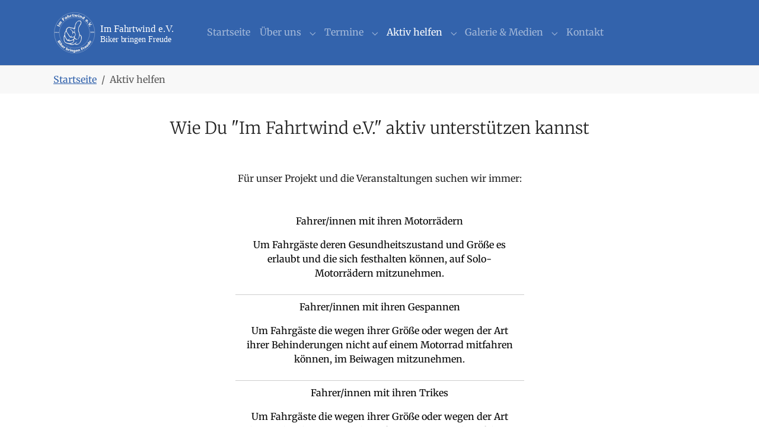

--- FILE ---
content_type: text/html; charset=utf-8
request_url: https://im-fahrtwind.de/aktiv-helfen
body_size: 4657
content:
<!DOCTYPE html>
<html>
<head>
    <meta charset="utf-8">

<!-- 
	Based on the TYPO3 Bootstrap Package by Benjamin Kott - https://www.bootstrap-package.com/

	This website is powered by TYPO3 - inspiring people to share!
	TYPO3 is a free open source Content Management Framework initially created by Kasper Skaarhoj and licensed under GNU/GPL.
	TYPO3 is copyright 1998-2026 of Kasper Skaarhoj. Extensions are copyright of their respective owners.
	Information and contribution at https://typo3.org/
-->


<title>Aktiv helfen - Im Fahrtwind e. V.</title>
<meta http-equiv="x-ua-compatible" content="IE=edge">
<meta name="generator" content="TYPO3 CMS">
<meta name="viewport" content="width=device-width, initial-scale=1, minimum-scale=1">
<meta name="robots" content="index,follow">
<meta name="twitter:card" content="summary">
<meta name="apple-mobile-web-app-capable" content="no">
<meta name="google" content="notranslate">

<link rel="stylesheet" href="/typo3temp/assets/bootstrappackage/fonts/bda95f5d8c6e8462ab99ec797b624206f91debe6884504c985eaaf311088537c/webfont.css?1769492031" media="all">
<link rel="stylesheet" href="/typo3temp/assets/compressed/merged-e76a87bae341276a13f43617f6940c82-67eb0ae5bcfb9e6faac5a314741c3838.css?1733256893" media="all">
<link rel="stylesheet" href="/typo3temp/assets/compressed/merged-f8734a2442dd79ef90b595f336845c05-c1d9bc535d71a402c1d29c5fecf7dd28.css?1733256893" media="all">






<link rel="prev" href="/termine/aktuelle-termine"><link rel="next" href="/gallerie/bilder">
<link rel="canonical" href="/aktiv-helfen"/>
</head>
<body id="p10" class="page-10 pagelevel-1 language-0 backendlayout-default layout-default">

<div id="top"></div>
<div class="body-bg body-bg-top">

    



    



    

    
        <a class="visually-hidden-focusable page-skip-link" href="#mainnavigation">
            <span>Skip to main navigation</span>
        </a>
    
        <a class="visually-hidden-focusable page-skip-link" href="#page-content">
            <span>Skip to main content</span>
        </a>
    
        <a class="visually-hidden-focusable page-skip-link" href="#page-footer">
            <span>Skip to page footer</span>
        </a>
    




    




<header id="page-header" class="bp-page-header navbar navbar-mainnavigation navbar-inverse navbar-has-image navbar-top navbar-fixed-top">
    <div class="container container-mainnavigation">
        
<a class="navbar-brand navbar-brand-image" href="/">
    
            <img class="navbar-brand-logo-normal" src="/fileadmin/Grafiken/Logo/2020_Logo_ImFahrtwind_mit_Text.svg" alt="Im Fahrtwind e. V. logo" height="100" width="430">
            
                <img class="navbar-brand-logo-inverted" src="/fileadmin/Grafiken/Logo/2020_Logo_ImFahrtwind_mit_Text.svg" alt="Im Fahrtwind e. V. logo" height="100" width="430">
            
        
</a>


        
            
<button class="navbar-toggler collapsed" type="button" data-bs-toggle="collapse" data-bs-target="#mainnavigation" aria-controls="mainnavigation" aria-expanded="false" aria-label="Toggle navigation">
    <span class="navbar-toggler-icon"></span>
</button>


            <nav aria-label="Main navigation" id="mainnavigation" class="collapse navbar-collapse">
                



                

    <ul class="navbar-nav">
        
            

                    
                    
                    <li class="nav-item">
                        <a
                            id="nav-item-17"
                            href="/"
                            class="nav-link nav-link-main"
                            
                            
                            aria-current="false"
                            >
                            
                            <span class="nav-link-text">
                                Startseite
                                
                            </span>
                        </a>
                        
                        <div class="dropdown-menu">
                            
    




                        </div>
                    </li>

                
        
            

                    
                    
                        
                    
                        
                    
                        
                    
                    <li class="nav-item nav-style-simple">
                        <a
                            id="nav-item-6"
                            href="/ueber-uns"
                            class="nav-link nav-link-main"
                            
                            
                            aria-current="false"
                            >
                            
                            <span class="nav-link-text">
                                Über uns
                                
                            </span>
                        </a>
                        
                            <button
                                type="button"
                                id="nav-toggle-6"
                                class="nav-link nav-link-toggle"
                                data-bs-toggle="dropdown"
                                data-bs-display="static"
                                aria-haspopup="true"
                                aria-expanded="false"
                                >
                                <span class="nav-link-indicator" aria-hidden="true"></span>
                                <span class="nav-link-text visually-hidden">Submenu for "Über uns"</span>
                            </button>
                        
                        <div class="dropdown-menu dropdown-menu-simple">
                            
    
        <ul class="dropdown-nav" data-level="2">
            
            
                
                        <li class="nav-item">
                            <a class="nav-link nav-link-dropdown" href="/ueber-uns/vorstand" title="Vorstand">
                                
                                <span class="nav-link-text">
                                    Vorstand
                                    
                                </span>
                            </a>
                            
    

                        </li>
                    
            
                
                        <li class="nav-item">
                            <a class="nav-link nav-link-dropdown" href="/ueber-uns/satzung" title="Satzung">
                                
                                <span class="nav-link-text">
                                    Satzung
                                    
                                </span>
                            </a>
                            
    

                        </li>
                    
            
                
                        <li class="nav-item">
                            <a class="nav-link nav-link-dropdown" href="/ueber-uns/freistellungsbescheid" title="Freistellungsbescheid">
                                
                                <span class="nav-link-text">
                                    Freistellungsbescheid
                                    
                                </span>
                            </a>
                            
    

                        </li>
                    
            
        </ul>
    




                        </div>
                    </li>

                
        
            

                    
                    
                        
                    
                        
                    
                    <li class="nav-item nav-style-simple">
                        <a
                            id="nav-item-7"
                            href="/termine/aktuelle-termine"
                            class="nav-link nav-link-main"
                            
                            
                            aria-current="false"
                            >
                            
                            <span class="nav-link-text">
                                Termine
                                
                            </span>
                        </a>
                        
                            <button
                                type="button"
                                id="nav-toggle-7"
                                class="nav-link nav-link-toggle"
                                data-bs-toggle="dropdown"
                                data-bs-display="static"
                                aria-haspopup="true"
                                aria-expanded="false"
                                >
                                <span class="nav-link-indicator" aria-hidden="true"></span>
                                <span class="nav-link-text visually-hidden">Submenu for "Termine"</span>
                            </button>
                        
                        <div class="dropdown-menu dropdown-menu-simple">
                            
    
        <ul class="dropdown-nav" data-level="2">
            
            
                
                        <li class="nav-item">
                            <a class="nav-link nav-link-dropdown" href="/termine/aktuelle-termine" title="aktuelle Termine">
                                
                                <span class="nav-link-text">
                                    aktuelle Termine
                                    
                                </span>
                            </a>
                            
    

                        </li>
                    
            
                
                        <li class="nav-item">
                            <a class="nav-link nav-link-dropdown" href="/termine/vergangene-termine" title="vergangene Termine">
                                
                                <span class="nav-link-text">
                                    vergangene Termine
                                    
                                </span>
                            </a>
                            
    

                        </li>
                    
            
        </ul>
    




                        </div>
                    </li>

                
        
            

                    
                    
                        
                    
                        
                    
                    <li class="nav-item nav-style-simple">
                        <a
                            id="nav-item-10"
                            href="/aktiv-helfen"
                            class="nav-link nav-link-main active"
                            
                            
                            aria-current="true"
                            >
                            
                            <span class="nav-link-text">
                                Aktiv helfen
                                 <span class="visually-hidden">(current)</span>
                            </span>
                        </a>
                        
                            <button
                                type="button"
                                id="nav-toggle-10"
                                class="nav-link nav-link-toggle"
                                data-bs-toggle="dropdown"
                                data-bs-display="static"
                                aria-haspopup="true"
                                aria-expanded="false"
                                >
                                <span class="nav-link-indicator" aria-hidden="true"></span>
                                <span class="nav-link-text visually-hidden">Submenu for "Aktiv helfen"</span>
                            </button>
                        
                        <div class="dropdown-menu dropdown-menu-simple">
                            
    
        <ul class="dropdown-nav" data-level="2">
            
            
                
                        <li class="nav-item">
                            <a class="nav-link nav-link-dropdown" href="/aktiv-helfen/mitgliedschaft" title="Mitgliedschaft">
                                
                                <span class="nav-link-text">
                                    Mitgliedschaft
                                    
                                </span>
                            </a>
                            
    

                        </li>
                    
            
                
                        <li class="nav-item">
                            <a class="nav-link nav-link-dropdown" href="/aktiv-helfen/geldspenden" title="Geldspenden">
                                
                                <span class="nav-link-text">
                                    Geldspenden
                                    
                                </span>
                            </a>
                            
    

                        </li>
                    
            
        </ul>
    




                        </div>
                    </li>

                
        
            

                    
                    
                        
                    
                        
                    
                        
                    
                    <li class="nav-item nav-style-simple">
                        <a
                            id="nav-item-21"
                            href="/gallerie/bilder"
                            class="nav-link nav-link-main"
                            
                            
                            aria-current="false"
                            >
                            
                            <span class="nav-link-text">
                                Galerie &amp; Medien
                                
                            </span>
                        </a>
                        
                            <button
                                type="button"
                                id="nav-toggle-21"
                                class="nav-link nav-link-toggle"
                                data-bs-toggle="dropdown"
                                data-bs-display="static"
                                aria-haspopup="true"
                                aria-expanded="false"
                                >
                                <span class="nav-link-indicator" aria-hidden="true"></span>
                                <span class="nav-link-text visually-hidden">Submenu for "Galerie &amp; Medien"</span>
                            </button>
                        
                        <div class="dropdown-menu dropdown-menu-simple">
                            
    
        <ul class="dropdown-nav" data-level="2">
            
            
                
                        <li class="nav-item">
                            <a class="nav-link nav-link-dropdown" href="/gallerie/bilder" title="Bilder">
                                
                                <span class="nav-link-text">
                                    Bilder
                                    
                                </span>
                            </a>
                            
    

                        </li>
                    
            
                
                        <li class="nav-item">
                            <a class="nav-link nav-link-dropdown" href="/gallerie/printmedien" title="Printmedien">
                                
                                <span class="nav-link-text">
                                    Printmedien
                                    
                                </span>
                            </a>
                            
    

                        </li>
                    
            
                
                        <li class="nav-item">
                            <a class="nav-link nav-link-dropdown" href="/gallerie/videos" title="Videos">
                                
                                <span class="nav-link-text">
                                    Videos
                                    
                                </span>
                            </a>
                            
    

                        </li>
                    
            
        </ul>
    




                        </div>
                    </li>

                
        
            

                    
                    
                    <li class="nav-item">
                        <a
                            id="nav-item-23"
                            href="/kontakt"
                            class="nav-link nav-link-main"
                            
                            
                            aria-current="false"
                            >
                            
                            <span class="nav-link-text">
                                Kontakt
                                
                            </span>
                        </a>
                        
                        <div class="dropdown-menu">
                            
    




                        </div>
                    </li>

                
        
    </ul>



                



            </nav>
        
    </div>
</header>



    

    


    
    
        <nav class="breadcrumb-section" aria-label="Breadcrumb">
            <div class="container">
                <p class="visually-hidden" id="breadcrumb">You are here:</p>
                <ol class="breadcrumb">
                    
                        
                        
                        <li class="breadcrumb-item">
                            
                                    <a class="breadcrumb-link" href="/" title="Startseite">
                                        
    <span class="breadcrumb-link-title">
        
        <span class="breadcrumb-text">Startseite</span>
    </span>

                                    </a>
                                
                        </li>
                    
                        
                        
                            
                        
                        <li class="breadcrumb-item active" aria-current="page">
                            
                                    
    <span class="breadcrumb-link-title">
        
        <span class="breadcrumb-text">Aktiv helfen</span>
    </span>

                                
                        </li>
                    
                    
                </ol>
            </div>
        </nav>
    




    <main id="page-content" class="bp-page-content main-section">
        <!--TYPO3SEARCH_begin-->
        

    

    <div class="section section-default">
        








        <div id="c30" class=" frame frame-default frame-type-text frame-layout-default frame-size-default frame-height-default frame-background-none frame-space-before-none frame-space-after-none frame-no-backgroundimage">
            <div class="frame-group-container">
                <div class="frame-group-inner">
                    



                    <div class="frame-container frame-container-default">
                        <div class="frame-inner">
                            
    
    



    

    
        <div class="frame-header">
            

    
            
                

    
            <h2 class="element-header  text-center">
                <span>Wie Du &quot;Im Fahrtwind e.V.&quot; aktiv unterstützen kannst</span>
            </h2>
        



            
        



            



            



        </div>
    



    

    <p class="text-center">&nbsp;</p>
<p class="text-center">Für unser Projekt und die Veranstaltungen suchen wir immer:<br> &nbsp;</p><div class="table-responsive"><table align="center" border="0" class="table" style="height:477px; width:487px"> 	<tbody> 		<tr> 			<td><p class="Stil2 text-center">Fahrer/innen mit ihren Motorrädern</p> 			<p class="Stil1 text-center">Um Fahrgäste deren Gesundheitszustand und Größe es erlaubt und die sich festhalten können, auf Solo-Motorrädern mitzunehmen.</p></td> 		</tr> 		<tr> 			<td><p class="Stil2 text-center">Fahrer/innen mit ihren Gespannen</p> 			<p class="Stil1 text-center">Um Fahrgäste die wegen ihrer Größe oder wegen der Art ihrer Behinderungen nicht auf einem Motorrad mitfahren können, im Beiwagen mitzunehmen.</p></td> 		</tr> 		<tr> 			<td><p class="Stil2 text-center">Fahrer/innen mit ihren Trikes</p> 			<p class="Stil1 text-center">Um Fahrgäste die wegen ihrer Größe oder wegen der Art ihrer Behinderungen nicht auf einem Motorrad mitfahren können, auf ihren Trikes mitzunehmen.</p></td> 		</tr> 		<tr> 			<td><p class="Stil2 text-center">"Bodenpersonal"</p> 			<p class="Stil1 text-center">Die ehrenamtlichen Helfer/innen kümmern sich bei den Fahrten z.B. um die Ausgabe von Schutzausrüstung, das Einkleiden der Fahrgäste oder sind beim Auf- und Absteigen auf die Fahrzeuge behilflich.</p></td> 		</tr> 	</tbody> </table></div><p class="text-center"><br> Falls Du mehr Informationen möchtest, benutze bitte das Kontaktformular um uns direkt anzusprechen. Wir werden uns dann umgehend mit Dir in Verbindung setzen.</p>
<p class="text-center">&nbsp;</p>
<p class="text-center">Für Deine Unterstützung danken wir und natürlich unsere Fahrgäste von ganzem Herzen!!!</p>


    



    




                        </div>
                    </div>
                </div>
            </div>
        </div>

    



    </div>

    


        <!--TYPO3SEARCH_end-->
    </main>

    <footer id="page-footer" class="bp-page-footer">
        



        

    
<section class="section footer-section footer-section-content">
    <div class="container">
        <div class="section-row">
            <div class="section-column footer-section-content-column footer-section-content-column-left">
                
            </div>
            <div class="section-column footer-section-content-column footer-section-content-column-middle">
                
            </div>
            <div class="section-column footer-section-content-column footer-section-content-column-right">
                
            </div>
        </div>
    </div>
</section>




        

    <section class="section footer-section footer-section-meta">
        <div class="frame frame-background-none frame-space-before-none frame-space-after-none">
            <div class="frame-group-container">
                <div class="frame-group-inner">
                    <div class="frame-container frame-container-default">
                        <div class="frame-inner">
                            
                            
                                <div class="footer-info-section">
                                    
                                        <div class="footer-meta">
                                            



                                        </div>
                                    
                                    
                                    
                                        <div class="footer-copyright">
                                            
<p>Erstellt mit <a href="http://www.typo3.org" target="_blank" style="color: gray" rel="noreferrer noopener">TYPO3</a> und <a href="https://www.bootstrap-package.com" target="_blank" style="color: gray" rel="noreferrer noopener">Bootstrap Package</a>.<br><br><a href="/datenschutz" target="_blank">Datenschutz</a>&nbsp;&nbsp;&nbsp;<a href="/impressum" target="_blank">Impressum</a></p>


                                        </div>
                                    
                                    
                                        <div class="footer-sociallinks">
                                            

    <div class="sociallinks">
        <ul class="sociallinks-list">
            
                
                    <li class="sociallinks-item sociallinks-item-facebook" title="Facebook">
                        <a class="sociallinks-link sociallinks-link-facebook" href="https://www.facebook.com/ImFahrtwind" title="Facebook" rel="noopener" target="_blank">
                            <span class="sociallinks-link-icon bootstrappackageicon bootstrappackageicon-facebook" aria-hidden="true"></span>
                            <span class="sociallinks-link-label">Facebook</span>
                        </a>
                    </li>
                
            
                
            
                
            
                
            
                
            
                
            
                
            
                
            
                
            
                
            
                
            
                
            
        </ul>
    </div>



                                        </div>
                                    
                                </div>
                            
                        </div>
                    </div>
                </div>
            </div>
        </div>
    </section>



        



    </footer>
    
<a class="scroll-top" title="Scroll to top" href="#top">
    <span class="scroll-top-icon"></span>
</a>


    




</div>
<script src="/typo3temp/assets/compressed/merged-9edc455e7e9a01a32408d8f24d9def87-3269fc009fdd1c7260f96772e2b45871.js?1733256893"></script>



</body>
</html>

--- FILE ---
content_type: image/svg+xml
request_url: https://im-fahrtwind.de/fileadmin/Grafiken/Logo/2020_Logo_ImFahrtwind_mit_Text.svg
body_size: 10366
content:
<?xml version="1.0" encoding="UTF-8"?>
<svg xmlns="http://www.w3.org/2000/svg" xmlns:xlink="http://www.w3.org/1999/xlink" version="1.1" id="Ebene_1" x="0px" y="0px" viewBox="0 0 879 250" style="enable-background:new 0 0 879 250;" xml:space="preserve">
<style type="text/css">
	.st0{fill-rule:evenodd;clip-rule:evenodd;fill:#3363AC;stroke:#EDEDED;stroke-width:0.9921;stroke-miterlimit:22.9256;}
	.st1{fill-rule:evenodd;clip-rule:evenodd;fill:#EDEDED;}
	.st2{fill:#EDEDED;}
	.st3{fill-rule:evenodd;clip-rule:evenodd;fill:none;stroke:#EDEDED;stroke-width:0.9921;stroke-miterlimit:22.9256;}
	.st4{fill:none;}
	.st5{fill:#FFFFFF;}
	.st6{font-family:'Arial-Black';}
	.st7{font-size:60px;}
	.st8{font-family:'ArialMT';}
	.st9{font-size:48px;}
</style>
<g>
	
		<ellipse transform="matrix(0.9725 -0.2331 0.2331 0.9725 -26.063 32.6626)" class="st0" cx="125.19" cy="126.62" rx="120" ry="120"></ellipse>
	<path class="st1" d="M64.5,163.08v-8.89c0-2.75,1.72-5.24,3.39-6.35c1.23,5.27,6.05,13.52,8.72,17.95   c3.74,6.2,7.84,9.56,17.53,9.56h3.81c2.64,0,9.03-2.08,11.6-2.79c2.56-0.71,9.99-4.86,9.99-2.29v1.69   c0,10.62-11.14,15.66-22.01,15.66h-1.27c-9.34,0-17.02-1.36-22.69-5.25c-2.93-2.01-5.38-3.7-6.67-7.3   C66.26,173.33,64.5,165.05,64.5,163.08L64.5,163.08z M68.73,135.99c0,7.08,3.34,13.86,5.78,18.77c1.49,3,8.15,12.98,11.58,12.98   c4.85,0,6.57-6.85,9.74-7.2v1.69c0,2.98-3.67,6.03-4.23,8.47h6.77c11.04,0,24.55-6.04,24.55-16.93v-1.27   c-4.08,0-7.88,2.54-12.28,2.54h-5.93c-8.14,0-13.08-10.93-16.68-16.34c-1.85-2.78-11.19-19.22-13.37-19.22   C72.22,119.48,68.73,131.62,68.73,135.99L68.73,135.99z M129.27,94.5l-0.1,1.7l0.52,7.19c-2.12-0.23-1.56-1.77-2.96-3.39   c-0.53,2.27-2.99,8.68-5.59,8.88l0.51-5.92c0.12-1.24-12.49-2.81-14.57-3.21c-4.22-0.8-10.95-3.57-14.21-3.57h-0.85   c-6.21,0-13.55,11.53-13.55,16.93v0.85c0,7.06,6.6,13.57,9.91,18.03c1.78,2.39,10.12,16.69,11.68,16.69c5,0,6.05-4.86,8.47-5.5   c0.29,0.52,0.42,0.45,0.42,1.27c0,3.98-4.37,4.82-5.08,6.77h7.62c4.79,0,8.8-1.55,11.78-3.46c1.76-1.13,5.58-7.52,5.58-10.09v-0.85   c0-2.49-0.13-7.17-2.12-6.35l-0.18-1.33l-0.67,1.33v-2.54c-2.19-1.16-3.89-2.96-7.2-2.96h-0.42c-1.02,0-1.24,0.69-2.12,1.27   c0,3.59-0.51,8.55-3.45,9.31l0.49-5.5v-7.2c0-8.18-14.69-16.57-15.66-20.74c4.74,0,10.18,7.44,13.02,10.26   c1.62,1.61,3.73,4.88,5.35,6.08c1.22,0.91,6.35,3.97,7.88,3.97c1.34,0,0.58-10.37,1.78-12.85l1.6,0.99   c0,3.29-0.52,10.62,0.24,13.31c0.71,2.5,3.99,7.74,3.99,9.98v3.81c0,5.97-5.08,10.22-5.08,11.85v2.12c0,3.76,3,6.92,5.33,8.64   c5.91,4.37,6.46,1.77,10.34,3.63c-0.29,1.07-0.82,2.12-2.12,2.12h-4.66c-4.87,0-9.33-5.5-9.74-5.5c-3.35,0-2.56,7.37-2.54,11.01   c0.03,5.11-1.41,6.97-3.47,10.08c-1.64,2.48-4.86,4.66-7.53,6.01c-1.61,0.81-8.94,3.22-9.32,4.65l5.93,0.84h6.35   c11.3,0,21.42-13.32,24.13-13.55c-0.1,4.39-7.62,6.82-7.62,9.74c0,2.03,4.76,3.39,7.2,3.39h5.08c1.55,0,7.3-3.61,8.37-4.75   c2.17-2.3,4.14-5.08,5.59-7.96c2.2-4.37,6.78-13.74,6.78-19.89v-5.08c0-3.51-3.41-12.7-6.35-12.7h-0.85c-2.13,0-2.1,4.06-2.71,6.19   c-0.62,2.19-1.89,4.25-2.8,6.09c-1.05,2.12-4.96,10.82-7.2,11.01c0.05-2.23,4.62-10,5.77-12.86c1.74-4.33,2.7-10.47,2.7-16.35   c0-9.56-6.35-15.91-6.35-22.44v-4.23c0-4.8,0.99-8.28,1.65-12.32c1.13-6.98,1.41-5.65,3.86-10.53c1.7-3.38,9.73-15.6,9.73-18.63   v-3.39c0-3.53-2.52-7.2-5.93-7.2h-3.81C138.3,57.67,129.27,79.28,129.27,94.5L129.27,94.5z M123.77,97.89   c-5.9,0-11.13-1.36-16.25-2.38c-3.38-0.67-13.39-3.55-15.08-3.55c-3.16,0-10.36,4.61-12.19,6.44c-3.28,3.28-4.87,7.34-6.39,12.24   c-1.04,3.37-0.29,4.04-2.47,6.84c-1.09,1.4-2.88,4.27-3.45,5.86c-2.14,5.88-2.59,8.07-2.59,16.04c-2.44,3.64-4.23,8.72-4.23,14.82   v6.77c0,15.48,5.14,22.66,15.94,27.66c3.02,1.4,4.53,1.65,7.92,2.66c3.11,0.93,6.38,0.91,9.11,1.9c6.31,2.29,7.98,4.61,17.4,4.61   h0.42c6.62,0,15.18-5.08,15.24-5.08c1.73,0,2.92,4.23,8.89,4.23h1.69c9.64,0,17.24-7.44,21.25-13.46   c3.58-5.38,9.23-16.86,9.23-25.49v-3.39c0-10.43-5.06-14.19-11.85-17.78c0-10.3-6.35-18.06-6.35-23.71v-7.62   c0-18.13,15.66-26.24,15.66-38.52v-1.69c0-6.23-2.86-11.43-8.89-11.43h-3.81c-8.01,0-17.83,9.94-20.89,15.52   c-3.34,6.08-2.45,6.96-4.34,13.86C126.94,86.2,123.93,95.9,123.77,97.89z"></path>
	
		<rect x="27.56" y="75.87" transform="matrix(0.4226 -0.9063 0.9063 0.4226 -59.0951 76.1436)" class="st2" width="5.32" height="17.18"></rect>
	<path class="st2" d="M29.75,75.38l2.42-3.73l1.52,0.99c-0.28-0.95-0.38-1.78-0.3-2.51c0.09-0.72,0.38-1.47,0.88-2.24   c0.54-0.83,1.12-1.4,1.72-1.69c0.61-0.29,1.31-0.4,2.09-0.34c-0.27-1.07-0.36-1.94-0.27-2.62c0.09-0.68,0.38-1.4,0.88-2.16   c0.73-1.12,1.63-1.78,2.7-1.98c1.07-0.2,2.32,0.16,3.73,1.08l6.56,4.26l-2.6,4.01l-5.94-3.86c-0.47-0.31-0.88-0.44-1.23-0.41   c-0.54,0.04-0.93,0.25-1.19,0.65c-0.3,0.47-0.38,0.96-0.23,1.47c0.15,0.51,0.61,1.01,1.36,1.5l5.38,3.5l-2.6,4.01l-5.75-3.74   c-0.46-0.3-0.78-0.47-0.98-0.52c-0.32-0.09-0.62-0.08-0.92,0.03c-0.3,0.11-0.54,0.3-0.72,0.58c-0.3,0.46-0.37,0.95-0.21,1.47   c0.16,0.52,0.63,1.04,1.42,1.56l5.33,3.46l-2.6,4.01L29.75,75.38z"></path>
	<polygon class="st2" points="49.26,43.09 59.59,35.02 61.87,37.92 55.73,42.72 57.57,45.08 62.82,40.98 64.95,43.71 59.71,47.81    64.03,53.34 59.83,56.62  "></polygon>
	<path class="st2" d="M71.44,37.72l-4.22,1.79c-0.24-0.78-0.32-1.45-0.26-2.01c0.06-0.56,0.28-1.13,0.65-1.72   c0.26-0.42,0.7-0.88,1.3-1.37c0.61-0.49,1.3-0.94,2.08-1.38c1.25-0.7,2.3-1.18,3.13-1.46c0.84-0.28,1.63-0.34,2.38-0.18   c0.52,0.11,1.04,0.39,1.56,0.84c0.52,0.45,0.92,0.93,1.2,1.44l2.66,4.8c0.28,0.51,0.54,0.9,0.76,1.15   c0.23,0.25,0.58,0.54,1.04,0.88l-3.92,2.17c-0.31-0.19-0.53-0.35-0.66-0.47c-0.13-0.12-0.31-0.32-0.53-0.61   c-0.26,0.83-0.59,1.5-1,2.03c-0.57,0.71-1.34,1.34-2.32,1.88c-1.3,0.72-2.45,0.97-3.46,0.74c-1-0.23-1.75-0.78-2.24-1.66   c-0.46-0.83-0.59-1.64-0.4-2.44c0.19-0.8,0.87-1.69,2.03-2.68c1.39-1.18,2.28-1.96,2.68-2.35c0.4-0.38,0.8-0.82,1.2-1.32   c-0.28-0.51-0.59-0.81-0.92-0.9c-0.32-0.09-0.75,0.02-1.28,0.31c-0.68,0.38-1.14,0.77-1.36,1.18   C71.38,36.72,71.34,37.16,71.44,37.72L71.44,37.72z M76.27,37.9c-0.46,0.52-0.96,1.04-1.49,1.54c-0.72,0.69-1.14,1.21-1.24,1.56   c-0.11,0.36-0.08,0.68,0.08,0.96c0.18,0.33,0.44,0.54,0.79,0.62c0.34,0.08,0.74,0,1.18-0.25c0.47-0.26,0.84-0.61,1.11-1.06   c0.27-0.45,0.4-0.88,0.39-1.3c-0.01-0.42-0.16-0.88-0.45-1.4L76.27,37.9z"></path>
	<path class="st2" d="M79.73,23.41l4.45-1.71l2.27,5.9c0.36-0.86,0.8-1.54,1.29-2.04c0.5-0.5,1.15-0.91,1.97-1.22   c1.21-0.46,2.3-0.46,3.28,0.01c0.98,0.47,1.76,1.46,2.34,2.99l2.83,7.38l-4.47,1.72l-2.45-6.39c-0.28-0.73-0.61-1.19-1-1.39   c-0.39-0.2-0.82-0.2-1.31-0.02c-0.54,0.2-0.9,0.58-1.08,1.12c-0.18,0.54-0.07,1.33,0.34,2.39l2.14,5.58l-4.45,1.71L79.73,23.41z"></path>
	<path class="st2" d="M98.24,22.22l4.35-1l0.46,1.98c0.22-0.96,0.51-1.65,0.88-2.07c0.37-0.43,0.88-0.72,1.54-0.87   c0.69-0.16,1.48-0.12,2.4,0.12l-0.67,3.64c-0.6-0.1-1.06-0.12-1.38-0.04c-0.61,0.14-1.02,0.5-1.24,1.08   c-0.32,0.82-0.25,2.2,0.2,4.14l0.94,4.06l-4.67,1.08L98.24,22.22z"></path>
	<path class="st2" d="M117.17,14.41l0.33,4.72l2.62-0.18l0.24,3.47l-2.62,0.18l0.31,4.4c0.04,0.53,0.12,0.88,0.23,1.04   c0.17,0.26,0.46,0.37,0.84,0.34c0.35-0.02,0.84-0.16,1.45-0.4l0.58,3.26c-1.16,0.34-2.25,0.55-3.27,0.62   c-1.18,0.08-2.07-0.01-2.65-0.27c-0.58-0.26-1.03-0.7-1.34-1.3c-0.31-0.6-0.52-1.6-0.61-2.98l-0.3-4.37l-1.76,0.12l-0.24-3.47   l1.75-0.12l-0.16-2.28L117.17,14.41z"></path>
	<polygon class="st2" points="122.75,18.43 127.36,18.76 128.81,26.71 131.88,19.07 136.16,19.37 138.24,27.37 140.78,19.69    145.35,20.01 139.91,32.1 135.68,31.81 133.69,24.16 130.74,31.46 126.49,31.16  "></polygon>
	<path class="st2" d="M149.41,16.78l4.66,0.99l-0.67,3.18l-4.66-0.99L149.41,16.78L149.41,16.78z M148.43,21.4l4.66,0.99   l-2.58,12.17l-4.67-0.99L148.43,21.4z"></path>
	<path class="st2" d="M157.62,23.72l4.18,1.52l-0.7,1.9c0.91-0.55,1.74-0.88,2.5-0.98c0.76-0.1,1.6,0.02,2.52,0.35   c1.24,0.45,2.08,1.18,2.51,2.17c0.43,0.99,0.37,2.26-0.19,3.8l-2.7,7.43l-4.5-1.64l2.34-6.43c0.27-0.73,0.32-1.3,0.16-1.7   c-0.16-0.4-0.49-0.7-0.98-0.88c-0.54-0.2-1.06-0.15-1.54,0.14c-0.49,0.29-0.92,0.96-1.31,2.03l-2.04,5.62l-4.48-1.63L157.62,23.72z   "></path>
	<path class="st2" d="M188.1,32.71l-8.32,15.02l-3.9-2.16l0.89-1.61c-0.92,0.38-1.68,0.56-2.26,0.55c-0.78-0.02-1.53-0.23-2.27-0.64   c-1.48-0.82-2.3-2.01-2.46-3.57c-0.16-1.56,0.21-3.15,1.1-4.76c1-1.8,2.2-2.94,3.59-3.42c1.39-0.48,2.76-0.35,4.09,0.39   c0.65,0.36,1.18,0.79,1.58,1.3c0.41,0.51,0.7,1.1,0.86,1.77l2.89-5.21L188.1,32.71L188.1,32.71z M178.63,39.94   c0.47-0.86,0.64-1.59,0.52-2.21c-0.13-0.62-0.47-1.08-1.02-1.39c-0.48-0.27-1-0.29-1.56-0.07c-0.55,0.22-1.09,0.81-1.62,1.76   c-0.49,0.89-0.68,1.63-0.57,2.24c0.11,0.6,0.41,1.04,0.91,1.31c0.53,0.3,1.09,0.33,1.68,0.12   C177.55,41.46,178.1,40.88,178.63,39.94z"></path>
	<path class="st2" d="M201.56,61.12l-6.52-6.99c-0.5,0.58-0.78,1.12-0.83,1.62c-0.08,0.7,0.13,1.33,0.64,1.87   c0.32,0.34,0.71,0.59,1.17,0.74c0.28,0.09,0.66,0.11,1.14,0.08l2.89,3.73c-1.4,0.33-2.65,0.3-3.74-0.07   c-1.09-0.37-2.28-1.25-3.58-2.64c-1.12-1.2-1.84-2.31-2.14-3.32c-0.3-1.01-0.3-2.08,0.02-3.23c0.32-1.14,0.97-2.18,1.97-3.11   c1.42-1.33,3-1.94,4.73-1.86c1.73,0.09,3.34,0.94,4.84,2.54c1.21,1.3,1.98,2.52,2.28,3.64c0.31,1.12,0.27,2.23-0.11,3.32   c-0.38,1.09-1.17,2.2-2.37,3.32L201.56,61.12L201.56,61.12z M199.92,56.02c0.61-0.7,0.92-1.33,0.94-1.9   c0.02-0.56-0.2-1.09-0.65-1.57c-0.52-0.56-1.15-0.79-1.9-0.71c-0.47,0.04-1,0.29-1.6,0.74L199.92,56.02z"></path>
	
		<rect x="200.15" y="64.29" transform="matrix(0.7879 -0.6158 0.6158 0.7879 1.8033 138.9142)" class="st2" width="4.78" height="5.09"></rect>
	<polygon class="st2" points="218.45,62.86 221.23,67.67 212.46,77.2 225.06,74.32 227.76,78.98 209.7,82.05 206.82,77.07  "></polygon>
	
		<rect x="212.69" y="84.91" transform="matrix(0.9065 -0.4223 0.4223 0.9065 -16.8126 98.9989)" class="st2" width="4.78" height="5.1"></rect>
	<path class="st2" d="M23.65,175.21 M38.2,168.99l4.42,7.97c0.74,1.33,0.97,2.53,0.71,3.6c-0.26,1.08-0.88,1.88-1.85,2.42   c-0.81,0.45-1.65,0.59-2.52,0.4c-0.58-0.13-1.16-0.45-1.74-0.98c0.31,1.12,0.3,2.07-0.01,2.86c-0.32,0.79-0.92,1.42-1.8,1.91   c-0.71,0.4-1.45,0.58-2.2,0.57c-0.76-0.02-1.45-0.22-2.11-0.61c-0.4-0.24-0.85-0.7-1.34-1.37c-0.66-0.89-1.07-1.49-1.25-1.8   l-4.07-7.35L38.2,168.99L38.2,168.99z M35.18,176.28l1.03,1.85c0.37,0.66,0.74,1.06,1.11,1.2c0.38,0.13,0.78,0.08,1.21-0.16   c0.4-0.22,0.64-0.52,0.72-0.91c0.08-0.39-0.06-0.9-0.41-1.55l-1.04-1.88L35.18,176.28L35.18,176.28z M29.77,179.28l1.2,2.17   c0.41,0.73,0.82,1.18,1.25,1.33c0.43,0.16,0.86,0.11,1.3-0.13c0.41-0.23,0.65-0.55,0.73-0.99c0.08-0.44-0.08-1.02-0.5-1.77   l-1.2-2.16L29.77,179.28z"></path>
	<path class="st2" d="M32.4,189.95 M46.15,182.13l2.51,3.58l-2.44,1.71l-2.51-3.58L46.15,182.13L46.15,182.13z M42.59,184.62   l2.51,3.58l-9.34,6.54l-2.51-3.58L42.59,184.62z"></path>
	<path class="st2" d="M36.64,195.89 M49.56,186.78l2.87,3.42l-6.22,5.22l5,0.07l3.46,4.12l-5.69-0.57l-2.89,8.08l-3.17-3.78   l2.02-4.71l-2.29-0.22l-2.27,1.91l-2.87-3.42L49.56,186.78z"></path>
	<path class="st2" d="M45.73,206.45 M59.31,212.14l-6.61-5.75c-0.4,0.58-0.6,1.1-0.6,1.56c-0.01,0.65,0.25,1.2,0.76,1.64   c0.32,0.28,0.7,0.47,1.14,0.56c0.27,0.05,0.62,0.04,1.05-0.04l2.99,3.13c-1.25,0.43-2.39,0.53-3.42,0.3   c-1.03-0.24-2.2-0.93-3.51-2.07c-1.14-0.99-1.9-1.93-2.27-2.82c-0.37-0.89-0.47-1.87-0.29-2.95c0.18-1.07,0.68-2.08,1.5-3.03   c1.17-1.34,2.55-2.06,4.13-2.14c1.59-0.08,3.14,0.53,4.66,1.85c1.23,1.07,2.04,2.11,2.43,3.1c0.39,0.99,0.46,2.01,0.22,3.04   c-0.24,1.03-0.86,2.12-1.84,3.25L59.31,212.14L59.31,212.14z M57.33,207.64c0.49-0.7,0.71-1.3,0.68-1.82   c-0.04-0.52-0.28-0.98-0.74-1.37c-0.53-0.46-1.13-0.61-1.8-0.47c-0.43,0.09-0.89,0.36-1.39,0.83L57.33,207.64z"></path>
	<path class="st2" d="M57.1,215.91 M64.91,207.48l3.31,2.4l-1.1,1.51c0.79-0.42,1.45-0.63,1.97-0.63c0.52,0,1.03,0.18,1.52,0.54   c0.52,0.38,0.97,0.96,1.36,1.73l-2.93,1.73c-0.29-0.48-0.56-0.8-0.8-0.98c-0.46-0.34-0.96-0.4-1.49-0.21   c-0.76,0.28-1.67,1.15-2.75,2.63l-2.25,3.09l-3.55-2.58L64.91,207.48z"></path>
	<path class="st2" d="M71.12,225.37 M78.99,211.66l4,1.87l-2.31,4.94c0.59-0.23,1.19-0.33,1.78-0.3c0.6,0.03,1.21,0.18,1.82,0.47   c1.26,0.59,2.09,1.53,2.49,2.82c0.4,1.29,0.21,2.78-0.58,4.47c-0.53,1.13-1.18,2.04-1.96,2.72c-0.78,0.69-1.6,1.08-2.46,1.2   c-0.86,0.12-1.7-0.02-2.51-0.4c-0.69-0.32-1.26-0.77-1.7-1.34c-0.33-0.44-0.59-1.1-0.81-1.98l-0.71,1.53l-3.71-1.73L78.99,211.66   L78.99,211.66z M78.73,222.59c-0.41,0.89-0.55,1.61-0.4,2.16c0.15,0.56,0.48,0.95,0.99,1.19c0.47,0.22,0.96,0.21,1.47-0.03   c0.5-0.24,0.97-0.83,1.41-1.76c0.38-0.82,0.5-1.49,0.37-2.02c-0.14-0.53-0.43-0.9-0.88-1.11c-0.54-0.25-1.07-0.26-1.6-0.02   C79.57,221.25,79.11,221.78,78.73,222.59z"></path>
	<path class="st2" d="M84.69,231.53 M89.7,221.19l3.87,1.33l-0.61,1.76c0.64-0.63,1.2-1.03,1.7-1.18c0.5-0.15,1.03-0.13,1.62,0.07   c0.61,0.21,1.21,0.63,1.8,1.26l-2.29,2.51c-0.41-0.37-0.77-0.61-1.05-0.7c-0.54-0.19-1.04-0.1-1.49,0.24   c-0.64,0.48-1.26,1.59-1.86,3.31l-1.25,3.62l-4.15-1.43L89.7,221.19z"></path>
	<path class="st2" d="M94.9,235.05 M99.89,220.04l4.26,0.98l-0.67,2.9l-4.26-0.98L99.89,220.04L99.89,220.04z M98.91,224.27   l4.26,0.98l-2.57,11.11l-4.26-0.98L98.91,224.27z"></path>
	<path class="st2" d="M102.01,236.81 M104.9,225.7l4.03,0.57l-0.26,1.84c0.71-0.67,1.39-1.11,2.06-1.35   c0.66-0.24,1.44-0.29,2.32-0.17c1.2,0.17,2.08,0.66,2.66,1.47c0.58,0.81,0.76,1.95,0.55,3.44l-1.01,7.18l-4.35-0.61l0.87-6.21   c0.1-0.71,0.04-1.23-0.18-1.56c-0.22-0.34-0.57-0.53-1.05-0.6c-0.52-0.07-0.98,0.07-1.36,0.42c-0.38,0.35-0.65,1.04-0.79,2.07   l-0.76,5.42l-4.33-0.61L104.9,225.7z"></path>
	<path class="st2" d="M116.46,238.79 M126.11,227.71l4.09,0.14l-0.38,10.77l-0.01,0.51c-0.02,0.71-0.2,1.39-0.53,2.03   c-0.33,0.64-0.75,1.15-1.27,1.53c-0.52,0.38-1.17,0.65-1.95,0.8c-0.78,0.15-1.68,0.21-2.68,0.18c-2.29-0.08-3.85-0.48-4.68-1.2   c-0.83-0.72-1.23-1.65-1.19-2.8c0.01-0.15,0.02-0.34,0.04-0.58l4.22,0.63c0.09,0.4,0.25,0.68,0.47,0.84   c0.31,0.23,0.71,0.36,1.2,0.38c0.63,0.02,1.11-0.13,1.43-0.46c0.32-0.33,0.5-0.91,0.53-1.75l0.06-1.73   c-0.45,0.49-0.89,0.85-1.33,1.06c-0.69,0.33-1.42,0.49-2.2,0.46c-1.52-0.05-2.73-0.76-3.62-2.13c-0.63-0.97-0.92-2.23-0.87-3.78   c0.06-1.78,0.54-3.11,1.43-4.01c0.89-0.9,2.03-1.33,3.42-1.28c0.89,0.03,1.61,0.21,2.18,0.53c0.57,0.32,1.09,0.84,1.56,1.55   L126.11,227.71L126.11,227.71z M121.81,233.09c-0.03,0.82,0.13,1.44,0.46,1.85c0.34,0.41,0.79,0.63,1.36,0.65   c0.54,0.02,1.01-0.17,1.39-0.57c0.39-0.4,0.59-1.01,0.62-1.84c0.03-0.83-0.14-1.47-0.51-1.93c-0.37-0.45-0.83-0.69-1.4-0.71   c-0.56-0.02-1.01,0.17-1.35,0.56C122.03,231.49,121.84,232.16,121.81,233.09z"></path>
	<path class="st2" d="M131.35,239.23 M144.56,232.71l-8.68,1.22c0.17,0.69,0.44,1.18,0.78,1.47c0.49,0.43,1.07,0.6,1.74,0.5   c0.43-0.06,0.82-0.22,1.17-0.49c0.22-0.17,0.43-0.44,0.65-0.82l4.32-0.21c-0.49,1.23-1.16,2.15-2.02,2.78   c-0.85,0.62-2.14,1.05-3.86,1.29c-1.5,0.21-2.7,0.17-3.62-0.14c-0.92-0.3-1.72-0.87-2.41-1.71c-0.69-0.84-1.13-1.88-1.3-3.12   c-0.25-1.76,0.12-3.27,1.09-4.52c0.98-1.25,2.46-2.02,4.46-2.3c1.62-0.23,2.93-0.16,3.93,0.2c1.01,0.35,1.82,0.97,2.44,1.82   c0.62,0.86,1.03,2.04,1.24,3.52L144.56,232.71L144.56,232.71z M139.87,231.25c-0.2-0.83-0.51-1.39-0.93-1.7   c-0.42-0.31-0.92-0.43-1.52-0.34c-0.69,0.1-1.2,0.45-1.54,1.05c-0.21,0.38-0.31,0.91-0.28,1.59L139.87,231.25z"></path>
	<path class="st2" d="M145.81,237.25 M144.53,225.84l3.97-0.92l0.42,1.81c0.42-0.88,0.9-1.54,1.43-2c0.53-0.46,1.24-0.79,2.11-0.99   c1.18-0.27,2.18-0.13,3.01,0.41c0.83,0.55,1.41,1.55,1.75,3.02l1.63,7.07l-4.28,0.99l-1.41-6.11c-0.16-0.7-0.4-1.16-0.73-1.39   c-0.33-0.23-0.72-0.29-1.19-0.18c-0.51,0.12-0.89,0.41-1.12,0.87c-0.23,0.46-0.23,1.2,0,2.22l1.23,5.34l-4.26,0.98L144.53,225.84z"></path>
	<path class="st2" d="M166.94,231.09 M161.76,216.13l10.91-5.09l1.43,3.07l-6.48,3.02l1.16,2.49l5.53-2.58l1.34,2.88l-5.53,2.58   l2.72,5.83l-4.43,2.07L161.76,216.13z"></path>
	<path class="st2" d="M179.54,225.15 M174.47,214.84l3.43-2.23l1.02,1.57c-0.11-0.89-0.07-1.58,0.12-2.06s0.53-0.89,1.05-1.23   c0.54-0.35,1.24-0.57,2.1-0.65l0.56,3.35c-0.55,0.1-0.95,0.23-1.2,0.4c-0.48,0.31-0.72,0.75-0.73,1.32   c-0.01,0.81,0.47,1.97,1.47,3.51l2.08,3.21l-3.68,2.39L174.47,214.84z"></path>
	<path class="st2" d="M188.12,219.87 M196.29,207.62l-6.91,5.4c0.49,0.51,0.96,0.8,1.41,0.89c0.64,0.13,1.23-0.02,1.76-0.43   c0.34-0.26,0.6-0.6,0.77-1.01c0.1-0.25,0.16-0.6,0.16-1.04l3.64-2.34c0.19,1.31,0.07,2.45-0.36,3.41c-0.43,0.96-1.33,1.98-2.7,3.05   c-1.19,0.93-2.26,1.49-3.2,1.69c-0.94,0.2-1.93,0.11-2.95-0.28c-1.02-0.38-1.92-1.06-2.69-2.05c-1.1-1.4-1.54-2.89-1.31-4.46   c0.22-1.57,1.12-2.98,2.71-4.22c1.29-1,2.46-1.6,3.5-1.79c1.05-0.2,2.06-0.07,3.02,0.36c0.97,0.43,1.91,1.25,2.84,2.43   L196.29,207.62L196.29,207.62z M191.5,208.7c-0.59-0.61-1.14-0.95-1.65-1.01c-0.52-0.06-1.01,0.09-1.49,0.46   c-0.55,0.43-0.81,0.99-0.8,1.68c0,0.43,0.18,0.94,0.55,1.52L191.5,208.7z"></path>
	<path class="st2" d="M199.93,211.07 M209.03,201.31l-2.79,2.99l-1.35-1.26c0.14,0.96,0.12,1.78-0.07,2.45   c-0.19,0.67-0.59,1.34-1.2,2c-0.82,0.88-1.73,1.32-2.72,1.33c-0.99,0.01-2.04-0.5-3.13-1.52l-5.31-4.95l3-3.21l4.59,4.28   c0.52,0.49,0.99,0.74,1.39,0.75c0.4,0.01,0.76-0.16,1.09-0.51c0.36-0.38,0.5-0.83,0.44-1.35c-0.07-0.52-0.48-1.13-1.24-1.84   l-4.01-3.74l2.98-3.2L209.03,201.31z"></path>
	<path class="st2" d="M210.21,200.51 M206,180.31l12.41,9.7l-2.52,3.22l-1.33-1.04c0.21,0.89,0.27,1.6,0.18,2.13   c-0.13,0.7-0.43,1.35-0.91,1.96c-0.96,1.23-2.15,1.8-3.59,1.72c-1.43-0.08-2.82-0.64-4.15-1.68c-1.49-1.17-2.35-2.41-2.58-3.74   c-0.23-1.33,0.08-2.55,0.94-3.65c0.42-0.54,0.89-0.95,1.41-1.25c0.52-0.29,1.09-0.47,1.72-0.53l-4.3-3.36L206,180.31L206,180.31z    M211.2,189.93c-0.71-0.55-1.35-0.82-1.93-0.79c-0.58,0.03-1.05,0.27-1.4,0.73c-0.31,0.4-0.41,0.87-0.29,1.4   c0.12,0.53,0.57,1.1,1.36,1.72c0.73,0.57,1.38,0.85,1.94,0.84c0.56-0.01,1-0.23,1.32-0.64c0.35-0.44,0.46-0.94,0.35-1.5   C212.42,191.12,211.97,190.54,211.2,189.93z"></path>
	<path class="st2" d="M219.16,188.85 M221.9,174.38l-4.25,7.66c0.65,0.27,1.2,0.36,1.65,0.26c0.64-0.13,1.12-0.49,1.45-1.09   c0.21-0.38,0.31-0.79,0.31-1.23c0-0.27-0.09-0.61-0.26-1.01l2.43-3.58c0.68,1.13,1.02,2.22,1,3.28c-0.02,1.06-0.45,2.34-1.29,3.87   c-0.73,1.32-1.49,2.26-2.29,2.81c-0.79,0.55-1.73,0.85-2.82,0.9c-1.09,0.05-2.18-0.23-3.27-0.84c-1.56-0.86-2.54-2.06-2.95-3.6   c-0.41-1.54-0.13-3.18,0.84-4.94c0.79-1.43,1.64-2.43,2.52-3.02c0.89-0.59,1.87-0.87,2.92-0.85c1.06,0.02,2.25,0.4,3.56,1.13   L221.9,174.38L221.9,174.38z M217.91,177.25c-0.78-0.33-1.42-0.43-1.92-0.28c-0.5,0.15-0.9,0.48-1.19,1.01   c-0.34,0.61-0.36,1.23-0.08,1.86c0.17,0.4,0.54,0.79,1.1,1.18L217.91,177.25z"></path>
	<circle class="st3" cx="125.19" cy="126.62" r="90"></circle>
	<path class="st2" d="M7.48,124.73l1.78-0.17c0.07,0.21,0.18,0.36,0.31,0.45c0.13,0.09,0.31,0.14,0.53,0.14   c0.24,0,0.43-0.05,0.56-0.15c0.1-0.07,0.15-0.17,0.15-0.29c0-0.13-0.07-0.23-0.2-0.3c-0.1-0.05-0.35-0.11-0.77-0.18   c-0.62-0.11-1.05-0.21-1.29-0.3c-0.24-0.09-0.45-0.25-0.61-0.47c-0.17-0.22-0.25-0.47-0.25-0.75c0-0.31,0.09-0.57,0.27-0.79   c0.18-0.22,0.42-0.39,0.74-0.5c0.31-0.11,0.73-0.17,1.26-0.17c0.56,0,0.97,0.04,1.23,0.13c0.27,0.09,0.49,0.22,0.66,0.4   c0.18,0.18,0.32,0.42,0.44,0.72l-1.7,0.17c-0.04-0.15-0.12-0.26-0.22-0.33c-0.14-0.09-0.31-0.14-0.51-0.14   c-0.2,0-0.35,0.04-0.44,0.11c-0.09,0.07-0.14,0.16-0.14,0.26c0,0.11,0.06,0.2,0.18,0.26c0.12,0.06,0.37,0.11,0.77,0.16   c0.59,0.07,1.04,0.16,1.33,0.28c0.29,0.12,0.51,0.29,0.67,0.51c0.15,0.22,0.23,0.47,0.23,0.73c0,0.27-0.08,0.53-0.25,0.79   c-0.16,0.26-0.42,0.46-0.77,0.61c-0.35,0.15-0.83,0.23-1.43,0.23c-0.85,0-1.46-0.12-1.82-0.36C7.82,125.52,7.59,125.18,7.48,124.73   z"></path>
	<path class="st2" d="M13.36,119.58h1.79v1.22h-1.79V119.58L13.36,119.58z M13.36,121.35h1.79v4.67h-1.79V121.35z"></path>
	<path class="st2" d="M16.29,121.35h1.67v0.76c0.25-0.31,0.5-0.53,0.76-0.67c0.25-0.13,0.57-0.2,0.93-0.2   c0.49,0,0.88,0.15,1.16,0.44c0.28,0.29,0.42,0.75,0.42,1.36v2.97h-1.8v-2.57c0-0.29-0.05-0.5-0.16-0.62   c-0.11-0.12-0.26-0.18-0.46-0.18c-0.22,0-0.39,0.08-0.53,0.25c-0.14,0.16-0.2,0.46-0.2,0.88v2.24h-1.79V121.35z"></path>
	<path class="st2" d="M25.78,124.2l1.7,0.19c-0.09,0.35-0.25,0.66-0.46,0.92c-0.21,0.26-0.49,0.46-0.82,0.6   c-0.33,0.14-0.75,0.21-1.27,0.21c-0.49,0-0.91-0.05-1.24-0.14c-0.33-0.09-0.61-0.24-0.85-0.45c-0.24-0.21-0.42-0.45-0.56-0.73   c-0.13-0.28-0.2-0.65-0.2-1.11c0-0.48,0.08-0.88,0.25-1.2c0.12-0.23,0.28-0.44,0.49-0.63c0.21-0.19,0.42-0.33,0.64-0.42   c0.35-0.14,0.8-0.22,1.34-0.22c0.76,0,1.34,0.14,1.74,0.41c0.4,0.27,0.68,0.67,0.84,1.2l-1.68,0.22c-0.05-0.2-0.15-0.35-0.29-0.45   c-0.14-0.1-0.33-0.15-0.56-0.15c-0.3,0-0.54,0.11-0.72,0.32c-0.18,0.21-0.27,0.53-0.27,0.96c0,0.38,0.09,0.68,0.27,0.87   c0.18,0.2,0.41,0.3,0.69,0.3c0.23,0,0.43-0.06,0.59-0.18C25.58,124.63,25.7,124.45,25.78,124.2z"></path>
	<path class="st2" d="M33.48,124.13H29.9c0.03,0.29,0.11,0.5,0.23,0.64c0.17,0.2,0.4,0.3,0.68,0.3c0.18,0,0.34-0.04,0.5-0.13   c0.1-0.06,0.2-0.15,0.31-0.29l1.76,0.16c-0.27,0.47-0.59,0.81-0.97,1.01c-0.38,0.2-0.93,0.3-1.64,0.3c-0.62,0-1.1-0.09-1.46-0.26   c-0.35-0.17-0.65-0.45-0.88-0.83c-0.23-0.38-0.35-0.82-0.35-1.34c0-0.73,0.23-1.32,0.7-1.77c0.47-0.45,1.11-0.68,1.94-0.68   c0.67,0,1.2,0.1,1.58,0.3c0.39,0.2,0.68,0.49,0.88,0.88c0.2,0.38,0.3,0.88,0.3,1.5V124.13L33.48,124.13z M31.66,123.27   c-0.04-0.35-0.13-0.59-0.28-0.74c-0.15-0.15-0.35-0.23-0.6-0.23c-0.29,0-0.51,0.11-0.68,0.34c-0.11,0.14-0.18,0.35-0.21,0.63H31.66   z"></path>
	<path class="st2" d="M224.1,126.01h-5.37c0.06-0.53,0.25-1.03,0.56-1.5c0.31-0.47,0.9-1.02,1.75-1.65   c0.52-0.39,0.86-0.69,1.01-0.89c0.15-0.2,0.22-0.39,0.22-0.58c0-0.2-0.07-0.36-0.22-0.5c-0.15-0.14-0.33-0.21-0.55-0.21   c-0.23,0-0.42,0.07-0.56,0.22c-0.14,0.14-0.24,0.4-0.29,0.76l-1.79-0.15c0.07-0.5,0.2-0.9,0.39-1.18c0.19-0.28,0.45-0.5,0.79-0.65   c0.34-0.15,0.81-0.23,1.42-0.23c0.63,0,1.12,0.07,1.47,0.21c0.35,0.14,0.63,0.36,0.83,0.66c0.2,0.3,0.3,0.63,0.3,1   c0,0.39-0.12,0.77-0.34,1.12c-0.23,0.36-0.65,0.75-1.25,1.18c-0.36,0.25-0.6,0.42-0.72,0.52c-0.12,0.1-0.27,0.23-0.43,0.39h2.79   V126.01z"></path>
	<path class="st2" d="M224.87,122.77c0-1.22,0.22-2.08,0.66-2.57c0.44-0.49,1.11-0.73,2.01-0.73c0.43,0,0.79,0.05,1.07,0.16   c0.28,0.11,0.51,0.25,0.68,0.42c0.18,0.17,0.32,0.35,0.42,0.54c0.1,0.19,0.18,0.41,0.24,0.66c0.12,0.48,0.18,0.98,0.18,1.5   c0,1.17-0.2,2.03-0.59,2.57c-0.39,0.54-1.08,0.81-2.04,0.81c-0.54,0-0.98-0.09-1.31-0.26c-0.33-0.17-0.61-0.43-0.82-0.76   c-0.15-0.24-0.28-0.56-0.36-0.97C224.91,123.72,224.87,123.26,224.87,122.77L224.87,122.77z M226.64,122.77   c0,0.82,0.07,1.38,0.22,1.68c0.14,0.3,0.36,0.45,0.63,0.45c0.18,0,0.34-0.06,0.47-0.19c0.13-0.13,0.23-0.33,0.29-0.6   c0.06-0.28,0.09-0.7,0.09-1.29c0-0.85-0.07-1.43-0.22-1.72c-0.14-0.29-0.36-0.44-0.65-0.44c-0.3,0-0.51,0.15-0.64,0.45   C226.71,121.4,226.64,121.96,226.64,122.77z"></path>
	<path class="st2" d="M230.87,122.77c0-1.22,0.22-2.08,0.66-2.57c0.44-0.49,1.11-0.73,2.01-0.73c0.43,0,0.79,0.05,1.07,0.16   c0.28,0.11,0.51,0.25,0.68,0.42c0.18,0.17,0.32,0.35,0.42,0.54c0.1,0.19,0.18,0.41,0.24,0.66c0.12,0.48,0.18,0.98,0.18,1.5   c0,1.17-0.2,2.03-0.59,2.57c-0.39,0.54-1.08,0.81-2.04,0.81c-0.54,0-0.98-0.09-1.31-0.26c-0.33-0.17-0.61-0.43-0.82-0.76   c-0.15-0.24-0.28-0.56-0.36-0.97C230.91,123.72,230.87,123.26,230.87,122.77L230.87,122.77z M232.64,122.77   c0,0.82,0.07,1.38,0.22,1.68c0.14,0.3,0.36,0.45,0.63,0.45c0.18,0,0.34-0.06,0.47-0.19c0.13-0.13,0.23-0.33,0.29-0.6   c0.06-0.28,0.09-0.7,0.09-1.29c0-0.85-0.07-1.43-0.22-1.72c-0.14-0.29-0.36-0.44-0.65-0.44c-0.3,0-0.51,0.15-0.64,0.45   C232.71,121.4,232.64,121.96,232.64,122.77z"></path>
	<path class="st2" d="M236.95,124.57l1.78-0.22c0.05,0.25,0.13,0.42,0.24,0.53c0.11,0.1,0.25,0.15,0.41,0.15   c0.29,0,0.51-0.15,0.67-0.43c0.12-0.21,0.21-0.67,0.26-1.36c-0.21,0.22-0.43,0.38-0.66,0.48c-0.23,0.1-0.49,0.15-0.78,0.15   c-0.58,0-1.06-0.2-1.46-0.61c-0.4-0.41-0.6-0.93-0.6-1.56c0-0.43,0.1-0.82,0.3-1.17c0.2-0.35,0.48-0.62,0.84-0.8   c0.35-0.18,0.8-0.27,1.33-0.27c0.65,0,1.16,0.11,1.55,0.33c0.39,0.22,0.7,0.57,0.93,1.05c0.23,0.48,0.35,1.12,0.35,1.91   c0,1.16-0.24,2.01-0.73,2.56c-0.49,0.54-1.17,0.81-2.04,0.81c-0.51,0-0.92-0.06-1.21-0.18c-0.3-0.12-0.54-0.29-0.74-0.52   C237.21,125.2,237.06,124.91,236.95,124.57L236.95,124.57z M240.25,121.69c0-0.35-0.09-0.62-0.26-0.82c-0.18-0.2-0.39-0.3-0.64-0.3   c-0.24,0-0.44,0.09-0.59,0.27c-0.16,0.18-0.24,0.45-0.24,0.8c0,0.36,0.08,0.64,0.24,0.83c0.16,0.19,0.37,0.29,0.61,0.29   c0.25,0,0.46-0.09,0.63-0.28C240.16,122.3,240.25,122.04,240.25,121.69z"></path>
</g>
<rect x="275.79" y="80.27" class="st4" width="582.8" height="114.52"></rect>
<text transform="matrix(1 0 0 1 275.7875 123.2273)"><tspan x="0" y="0" class="st5 st6 st7">Im Fahrtwind e.V.</tspan><tspan x="0" y="57.6" class="st5 st8 st9">Biker bringen Freude</tspan></text>
</svg>
